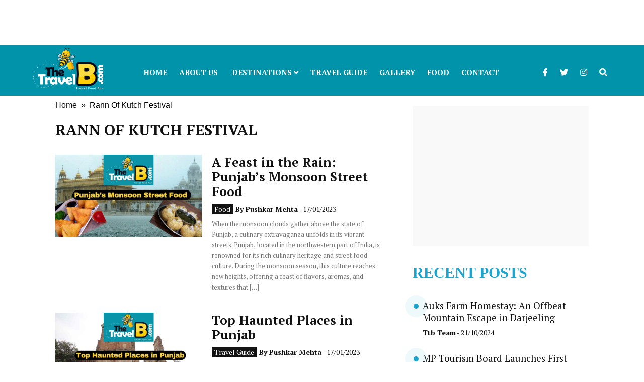

--- FILE ---
content_type: text/html; charset=UTF-8
request_url: https://thetravelb.com/tag/rann-of-kutch-festival/
body_size: 12973
content:

  <!DOCTYPE html>
<html lang="en">
 
<head>
  <meta charset="UTF-8">
  <meta http-equiv="X-UA-Compatible" content="IE=edge">
  <meta name="viewport" content="width=device-width, initial-scale=1.0">
  <link rel="stylesheet" href="https://thetravelb.com/wp-content/themes/travelb/css/style.css">
 
  <title>Rann of kutch festival: Latest News in Destinations, North, East, South and West Rann of kutch festival</title>    <link rel="preconnect" href="https://fonts.googleapis.com">
<link rel="preconnect" href="https://fonts.gstatic.com" crossorigin>
<link href="https://fonts.googleapis.com/css2?family=PT+Serif:wght@400;700&display=swap" rel="stylesheet">
  <link rel="stylesheet" href="https://pro.fontawesome.com/releases/v5.10.0/css/all.css"
    integrity="sha384-AYmEC3Yw5cVb3ZcuHtOA93w35dYTsvhLPVnYs9eStHfGJvOvKxVfELGroGkvsg+p" crossorigin="anonymous" />
    <link rel="stylesheet" type="text/css" href="https://cdnjs.cloudflare.com/ajax/libs/Swiper/3.4.1/css/swiper.min.css">
    <meta name='robots' content='max-image-preview:large' />
<link rel="alternate" type="application/rss+xml" title="thetravelb.com &raquo; rann of kutch festival Tag Feed" href="https://thetravelb.com/tag/rann-of-kutch-festival/feed/" />
<style id='wp-img-auto-sizes-contain-inline-css' type='text/css'>
img:is([sizes=auto i],[sizes^="auto," i]){contain-intrinsic-size:3000px 1500px}
/*# sourceURL=wp-img-auto-sizes-contain-inline-css */
</style>
<style id='wp-emoji-styles-inline-css' type='text/css'>

	img.wp-smiley, img.emoji {
		display: inline !important;
		border: none !important;
		box-shadow: none !important;
		height: 1em !important;
		width: 1em !important;
		margin: 0 0.07em !important;
		vertical-align: -0.1em !important;
		background: none !important;
		padding: 0 !important;
	}
/*# sourceURL=wp-emoji-styles-inline-css */
</style>
<style id='wp-block-library-inline-css' type='text/css'>
:root{--wp-block-synced-color:#7a00df;--wp-block-synced-color--rgb:122,0,223;--wp-bound-block-color:var(--wp-block-synced-color);--wp-editor-canvas-background:#ddd;--wp-admin-theme-color:#007cba;--wp-admin-theme-color--rgb:0,124,186;--wp-admin-theme-color-darker-10:#006ba1;--wp-admin-theme-color-darker-10--rgb:0,107,160.5;--wp-admin-theme-color-darker-20:#005a87;--wp-admin-theme-color-darker-20--rgb:0,90,135;--wp-admin-border-width-focus:2px}@media (min-resolution:192dpi){:root{--wp-admin-border-width-focus:1.5px}}.wp-element-button{cursor:pointer}:root .has-very-light-gray-background-color{background-color:#eee}:root .has-very-dark-gray-background-color{background-color:#313131}:root .has-very-light-gray-color{color:#eee}:root .has-very-dark-gray-color{color:#313131}:root .has-vivid-green-cyan-to-vivid-cyan-blue-gradient-background{background:linear-gradient(135deg,#00d084,#0693e3)}:root .has-purple-crush-gradient-background{background:linear-gradient(135deg,#34e2e4,#4721fb 50%,#ab1dfe)}:root .has-hazy-dawn-gradient-background{background:linear-gradient(135deg,#faaca8,#dad0ec)}:root .has-subdued-olive-gradient-background{background:linear-gradient(135deg,#fafae1,#67a671)}:root .has-atomic-cream-gradient-background{background:linear-gradient(135deg,#fdd79a,#004a59)}:root .has-nightshade-gradient-background{background:linear-gradient(135deg,#330968,#31cdcf)}:root .has-midnight-gradient-background{background:linear-gradient(135deg,#020381,#2874fc)}:root{--wp--preset--font-size--normal:16px;--wp--preset--font-size--huge:42px}.has-regular-font-size{font-size:1em}.has-larger-font-size{font-size:2.625em}.has-normal-font-size{font-size:var(--wp--preset--font-size--normal)}.has-huge-font-size{font-size:var(--wp--preset--font-size--huge)}.has-text-align-center{text-align:center}.has-text-align-left{text-align:left}.has-text-align-right{text-align:right}.has-fit-text{white-space:nowrap!important}#end-resizable-editor-section{display:none}.aligncenter{clear:both}.items-justified-left{justify-content:flex-start}.items-justified-center{justify-content:center}.items-justified-right{justify-content:flex-end}.items-justified-space-between{justify-content:space-between}.screen-reader-text{border:0;clip-path:inset(50%);height:1px;margin:-1px;overflow:hidden;padding:0;position:absolute;width:1px;word-wrap:normal!important}.screen-reader-text:focus{background-color:#ddd;clip-path:none;color:#444;display:block;font-size:1em;height:auto;left:5px;line-height:normal;padding:15px 23px 14px;text-decoration:none;top:5px;width:auto;z-index:100000}html :where(.has-border-color){border-style:solid}html :where([style*=border-top-color]){border-top-style:solid}html :where([style*=border-right-color]){border-right-style:solid}html :where([style*=border-bottom-color]){border-bottom-style:solid}html :where([style*=border-left-color]){border-left-style:solid}html :where([style*=border-width]){border-style:solid}html :where([style*=border-top-width]){border-top-style:solid}html :where([style*=border-right-width]){border-right-style:solid}html :where([style*=border-bottom-width]){border-bottom-style:solid}html :where([style*=border-left-width]){border-left-style:solid}html :where(img[class*=wp-image-]){height:auto;max-width:100%}:where(figure){margin:0 0 1em}html :where(.is-position-sticky){--wp-admin--admin-bar--position-offset:var(--wp-admin--admin-bar--height,0px)}@media screen and (max-width:600px){html :where(.is-position-sticky){--wp-admin--admin-bar--position-offset:0px}}

/*# sourceURL=wp-block-library-inline-css */
</style><style id='wp-block-paragraph-inline-css' type='text/css'>
.is-small-text{font-size:.875em}.is-regular-text{font-size:1em}.is-large-text{font-size:2.25em}.is-larger-text{font-size:3em}.has-drop-cap:not(:focus):first-letter{float:left;font-size:8.4em;font-style:normal;font-weight:100;line-height:.68;margin:.05em .1em 0 0;text-transform:uppercase}body.rtl .has-drop-cap:not(:focus):first-letter{float:none;margin-left:.1em}p.has-drop-cap.has-background{overflow:hidden}:root :where(p.has-background){padding:1.25em 2.375em}:where(p.has-text-color:not(.has-link-color)) a{color:inherit}p.has-text-align-left[style*="writing-mode:vertical-lr"],p.has-text-align-right[style*="writing-mode:vertical-rl"]{rotate:180deg}
/*# sourceURL=https://thetravelb.com/wp-includes/blocks/paragraph/style.min.css */
</style>
<style id='global-styles-inline-css' type='text/css'>
:root{--wp--preset--aspect-ratio--square: 1;--wp--preset--aspect-ratio--4-3: 4/3;--wp--preset--aspect-ratio--3-4: 3/4;--wp--preset--aspect-ratio--3-2: 3/2;--wp--preset--aspect-ratio--2-3: 2/3;--wp--preset--aspect-ratio--16-9: 16/9;--wp--preset--aspect-ratio--9-16: 9/16;--wp--preset--color--black: #000000;--wp--preset--color--cyan-bluish-gray: #abb8c3;--wp--preset--color--white: #ffffff;--wp--preset--color--pale-pink: #f78da7;--wp--preset--color--vivid-red: #cf2e2e;--wp--preset--color--luminous-vivid-orange: #ff6900;--wp--preset--color--luminous-vivid-amber: #fcb900;--wp--preset--color--light-green-cyan: #7bdcb5;--wp--preset--color--vivid-green-cyan: #00d084;--wp--preset--color--pale-cyan-blue: #8ed1fc;--wp--preset--color--vivid-cyan-blue: #0693e3;--wp--preset--color--vivid-purple: #9b51e0;--wp--preset--gradient--vivid-cyan-blue-to-vivid-purple: linear-gradient(135deg,rgb(6,147,227) 0%,rgb(155,81,224) 100%);--wp--preset--gradient--light-green-cyan-to-vivid-green-cyan: linear-gradient(135deg,rgb(122,220,180) 0%,rgb(0,208,130) 100%);--wp--preset--gradient--luminous-vivid-amber-to-luminous-vivid-orange: linear-gradient(135deg,rgb(252,185,0) 0%,rgb(255,105,0) 100%);--wp--preset--gradient--luminous-vivid-orange-to-vivid-red: linear-gradient(135deg,rgb(255,105,0) 0%,rgb(207,46,46) 100%);--wp--preset--gradient--very-light-gray-to-cyan-bluish-gray: linear-gradient(135deg,rgb(238,238,238) 0%,rgb(169,184,195) 100%);--wp--preset--gradient--cool-to-warm-spectrum: linear-gradient(135deg,rgb(74,234,220) 0%,rgb(151,120,209) 20%,rgb(207,42,186) 40%,rgb(238,44,130) 60%,rgb(251,105,98) 80%,rgb(254,248,76) 100%);--wp--preset--gradient--blush-light-purple: linear-gradient(135deg,rgb(255,206,236) 0%,rgb(152,150,240) 100%);--wp--preset--gradient--blush-bordeaux: linear-gradient(135deg,rgb(254,205,165) 0%,rgb(254,45,45) 50%,rgb(107,0,62) 100%);--wp--preset--gradient--luminous-dusk: linear-gradient(135deg,rgb(255,203,112) 0%,rgb(199,81,192) 50%,rgb(65,88,208) 100%);--wp--preset--gradient--pale-ocean: linear-gradient(135deg,rgb(255,245,203) 0%,rgb(182,227,212) 50%,rgb(51,167,181) 100%);--wp--preset--gradient--electric-grass: linear-gradient(135deg,rgb(202,248,128) 0%,rgb(113,206,126) 100%);--wp--preset--gradient--midnight: linear-gradient(135deg,rgb(2,3,129) 0%,rgb(40,116,252) 100%);--wp--preset--font-size--small: 13px;--wp--preset--font-size--medium: 20px;--wp--preset--font-size--large: 36px;--wp--preset--font-size--x-large: 42px;--wp--preset--spacing--20: 0.44rem;--wp--preset--spacing--30: 0.67rem;--wp--preset--spacing--40: 1rem;--wp--preset--spacing--50: 1.5rem;--wp--preset--spacing--60: 2.25rem;--wp--preset--spacing--70: 3.38rem;--wp--preset--spacing--80: 5.06rem;--wp--preset--shadow--natural: 6px 6px 9px rgba(0, 0, 0, 0.2);--wp--preset--shadow--deep: 12px 12px 50px rgba(0, 0, 0, 0.4);--wp--preset--shadow--sharp: 6px 6px 0px rgba(0, 0, 0, 0.2);--wp--preset--shadow--outlined: 6px 6px 0px -3px rgb(255, 255, 255), 6px 6px rgb(0, 0, 0);--wp--preset--shadow--crisp: 6px 6px 0px rgb(0, 0, 0);}:where(.is-layout-flex){gap: 0.5em;}:where(.is-layout-grid){gap: 0.5em;}body .is-layout-flex{display: flex;}.is-layout-flex{flex-wrap: wrap;align-items: center;}.is-layout-flex > :is(*, div){margin: 0;}body .is-layout-grid{display: grid;}.is-layout-grid > :is(*, div){margin: 0;}:where(.wp-block-columns.is-layout-flex){gap: 2em;}:where(.wp-block-columns.is-layout-grid){gap: 2em;}:where(.wp-block-post-template.is-layout-flex){gap: 1.25em;}:where(.wp-block-post-template.is-layout-grid){gap: 1.25em;}.has-black-color{color: var(--wp--preset--color--black) !important;}.has-cyan-bluish-gray-color{color: var(--wp--preset--color--cyan-bluish-gray) !important;}.has-white-color{color: var(--wp--preset--color--white) !important;}.has-pale-pink-color{color: var(--wp--preset--color--pale-pink) !important;}.has-vivid-red-color{color: var(--wp--preset--color--vivid-red) !important;}.has-luminous-vivid-orange-color{color: var(--wp--preset--color--luminous-vivid-orange) !important;}.has-luminous-vivid-amber-color{color: var(--wp--preset--color--luminous-vivid-amber) !important;}.has-light-green-cyan-color{color: var(--wp--preset--color--light-green-cyan) !important;}.has-vivid-green-cyan-color{color: var(--wp--preset--color--vivid-green-cyan) !important;}.has-pale-cyan-blue-color{color: var(--wp--preset--color--pale-cyan-blue) !important;}.has-vivid-cyan-blue-color{color: var(--wp--preset--color--vivid-cyan-blue) !important;}.has-vivid-purple-color{color: var(--wp--preset--color--vivid-purple) !important;}.has-black-background-color{background-color: var(--wp--preset--color--black) !important;}.has-cyan-bluish-gray-background-color{background-color: var(--wp--preset--color--cyan-bluish-gray) !important;}.has-white-background-color{background-color: var(--wp--preset--color--white) !important;}.has-pale-pink-background-color{background-color: var(--wp--preset--color--pale-pink) !important;}.has-vivid-red-background-color{background-color: var(--wp--preset--color--vivid-red) !important;}.has-luminous-vivid-orange-background-color{background-color: var(--wp--preset--color--luminous-vivid-orange) !important;}.has-luminous-vivid-amber-background-color{background-color: var(--wp--preset--color--luminous-vivid-amber) !important;}.has-light-green-cyan-background-color{background-color: var(--wp--preset--color--light-green-cyan) !important;}.has-vivid-green-cyan-background-color{background-color: var(--wp--preset--color--vivid-green-cyan) !important;}.has-pale-cyan-blue-background-color{background-color: var(--wp--preset--color--pale-cyan-blue) !important;}.has-vivid-cyan-blue-background-color{background-color: var(--wp--preset--color--vivid-cyan-blue) !important;}.has-vivid-purple-background-color{background-color: var(--wp--preset--color--vivid-purple) !important;}.has-black-border-color{border-color: var(--wp--preset--color--black) !important;}.has-cyan-bluish-gray-border-color{border-color: var(--wp--preset--color--cyan-bluish-gray) !important;}.has-white-border-color{border-color: var(--wp--preset--color--white) !important;}.has-pale-pink-border-color{border-color: var(--wp--preset--color--pale-pink) !important;}.has-vivid-red-border-color{border-color: var(--wp--preset--color--vivid-red) !important;}.has-luminous-vivid-orange-border-color{border-color: var(--wp--preset--color--luminous-vivid-orange) !important;}.has-luminous-vivid-amber-border-color{border-color: var(--wp--preset--color--luminous-vivid-amber) !important;}.has-light-green-cyan-border-color{border-color: var(--wp--preset--color--light-green-cyan) !important;}.has-vivid-green-cyan-border-color{border-color: var(--wp--preset--color--vivid-green-cyan) !important;}.has-pale-cyan-blue-border-color{border-color: var(--wp--preset--color--pale-cyan-blue) !important;}.has-vivid-cyan-blue-border-color{border-color: var(--wp--preset--color--vivid-cyan-blue) !important;}.has-vivid-purple-border-color{border-color: var(--wp--preset--color--vivid-purple) !important;}.has-vivid-cyan-blue-to-vivid-purple-gradient-background{background: var(--wp--preset--gradient--vivid-cyan-blue-to-vivid-purple) !important;}.has-light-green-cyan-to-vivid-green-cyan-gradient-background{background: var(--wp--preset--gradient--light-green-cyan-to-vivid-green-cyan) !important;}.has-luminous-vivid-amber-to-luminous-vivid-orange-gradient-background{background: var(--wp--preset--gradient--luminous-vivid-amber-to-luminous-vivid-orange) !important;}.has-luminous-vivid-orange-to-vivid-red-gradient-background{background: var(--wp--preset--gradient--luminous-vivid-orange-to-vivid-red) !important;}.has-very-light-gray-to-cyan-bluish-gray-gradient-background{background: var(--wp--preset--gradient--very-light-gray-to-cyan-bluish-gray) !important;}.has-cool-to-warm-spectrum-gradient-background{background: var(--wp--preset--gradient--cool-to-warm-spectrum) !important;}.has-blush-light-purple-gradient-background{background: var(--wp--preset--gradient--blush-light-purple) !important;}.has-blush-bordeaux-gradient-background{background: var(--wp--preset--gradient--blush-bordeaux) !important;}.has-luminous-dusk-gradient-background{background: var(--wp--preset--gradient--luminous-dusk) !important;}.has-pale-ocean-gradient-background{background: var(--wp--preset--gradient--pale-ocean) !important;}.has-electric-grass-gradient-background{background: var(--wp--preset--gradient--electric-grass) !important;}.has-midnight-gradient-background{background: var(--wp--preset--gradient--midnight) !important;}.has-small-font-size{font-size: var(--wp--preset--font-size--small) !important;}.has-medium-font-size{font-size: var(--wp--preset--font-size--medium) !important;}.has-large-font-size{font-size: var(--wp--preset--font-size--large) !important;}.has-x-large-font-size{font-size: var(--wp--preset--font-size--x-large) !important;}
/*# sourceURL=global-styles-inline-css */
</style>

<style id='classic-theme-styles-inline-css' type='text/css'>
/*! This file is auto-generated */
.wp-block-button__link{color:#fff;background-color:#32373c;border-radius:9999px;box-shadow:none;text-decoration:none;padding:calc(.667em + 2px) calc(1.333em + 2px);font-size:1.125em}.wp-block-file__button{background:#32373c;color:#fff;text-decoration:none}
/*# sourceURL=/wp-includes/css/classic-themes.min.css */
</style>
<link rel="https://api.w.org/" href="https://thetravelb.com/wp-json/" /><link rel="alternate" title="JSON" type="application/json" href="https://thetravelb.com/wp-json/wp/v2/tags/739" /><link rel="EditURI" type="application/rsd+xml" title="RSD" href="https://thetravelb.com/xmlrpc.php?rsd" />
<meta name="generator" content="WordPress 6.9" />
<link rel="icon" href="https://thetravelb.com/wp-content/uploads/2023/03/cropped-Favicon2-32x32.jpeg" sizes="32x32" />
<link rel="icon" href="https://thetravelb.com/wp-content/uploads/2023/03/cropped-Favicon2-192x192.jpeg" sizes="192x192" />
<link rel="apple-touch-icon" href="https://thetravelb.com/wp-content/uploads/2023/03/cropped-Favicon2-180x180.jpeg" />
<meta name="msapplication-TileImage" content="https://thetravelb.com/wp-content/uploads/2023/03/cropped-Favicon2-270x270.jpeg" />
</head>
 
<body>
                
 <script async src="https://pagead2.googlesyndication.com/pagead/js/adsbygoogle.js?client=ca-pub-7478506389906443"
     crossorigin="anonymous"></script>
<!-- Horizontal -->
<ins class="adsbygoogle"
     style="display:block;width:100%;height: 90px;margin: auto;"
     data-ad-client="ca-pub-7478506389906443"
     data-ad-slot="8212001045"
     data-full-width-responsive="true"></ins>
<script>
     (adsbygoogle = window.adsbygoogle || []).push({});
</script>
<div class="navbar">
 
    <!-- Navbar logo -->
    <div class="nav-header">
      <div class="nav-logo">
        <a href="https://thetravelb.com">
          <img src="https://thetravelb.com/wp-content/themes/travelb/images/logo.png" width="150px" alt="logo">
        </a>
      </div>
    </div>
 
    <!-- responsive navbar toggle button -->
    <input type="checkbox" id="nav-check">
    <div class="nav-btn">
      <label for="nav-check">
        <span></span>
        <span></span>
        <span></span>
      </label>
    </div>
 
    <!-- Navbar items -->
    <div class="nav-links">
          <a  title="Home" href="https://thetravelb.com/">Home</a><a  title="About Us" href="https://thetravelb.com/about-us/">About Us</a>
      <div class="dropdown"><a  title="Destinations" href="javascript:void(0);" >Destinations <i class="fa fa-angle-down"></i></a>
            <div class="drop-content"><a  title="North" href="https://thetravelb.com/category/destinations/north/">North</a><a  title="South" href="https://thetravelb.com/category/destinations/south/">South</a><a  title="West" href="https://thetravelb.com/category/destinations/west/">West</a><a  title="East" href="https://thetravelb.com/category/destinations/east/">East</a></div></div><a  title="Travel Guide" href="https://thetravelb.com/category/travel-guide/">Travel Guide</a><a  title="Gallery" href="https://thetravelb.com/category/gallery/">Gallery</a><a  title="Food" href="https://thetravelb.com/category/food/">Food</a><a  title="Contact" href="https://thetravelb.com/contact-us/">Contact</a>    </div>
 <!-- social links -->
 <div class="social-links">
   <ul>
     <li><a href="https://www.facebook.com/thetravelbofficial"><i class="fab fa-facebook-f"></i></a></li>
             <li><a href="https://twitter.com/thetravelb_com"><i class="fab fa-twitter"></i></a></li>
              <li><a href="https://www.instagram.com/thetravelbofficial/"><i class="fab fa-instagram"></i></a></li>
               <li>
                <div class="topSearch">
                        <div class="search-icon"> <i class="fa fa-search"></i></div>
                        <form action="/search" method="get" id="headerSearch" class="search" style="display: none;">
                            <div class="search-box">
                                <input autocomplete="off" placeholder="Search" type="text" value="" id="searchText2"
                                    name="q">
                                <button class="search-form-btn" type="submit"><i class="fa fa-search"></i></button>
                            </div>
                        </form>
                    </div>
                </li>
   </ul>
 </div>
  </div>







      

<div class="main-container">
    <div class="container">
        <div class="left-sec">
      <div class="breadcrumbs">
         <ul>
           <a href="https://thetravelb.com" rel="nofollow">Home</a>&nbsp;&nbsp;&#187;&nbsp;&nbsp;Rann Of Kutch Festival         </ul>
      </div>
      <div class="title">
        <h1>rann of kutch festival</h1>
      </div>
            <div class="posts">
                       <!-- start image -->
                <div class="image">
                    <div class="img-cont">
                        <img src="https://thetravelb.com/wp-content/uploads/2023/09/main.jpg" alt="" width="100%">
                    </div>
                    <div class="img-content">
                        <h3><a href="https://thetravelb.com/food/a-feast-in-the-rain-punjabs-monsoon-street-food/06/09/2023/">A Feast in the Rain: Punjab’s Monsoon Street Food</a></h3>
            <div class="author"><span class="category">Food</span><span class="name">By <a href="/author/pushkar-mehta">pushkar mehta</a></span> <span>- 17/01/2023</span></div>
            <p><p>When the monsoon clouds gather above the state of Punjab, a culinary extravaganza unfolds in its vibrant streets. Punjab, located in the northwestern part of India, is renowned for its rich culinary heritage and street food culture. During the monsoon season, this culture reaches new heights, offering a feast of flavors, aromas, and textures that [&hellip;]</p>
</p>
                    </div>
                </div>
        <!-- end image -->
              <!-- start image -->
                <div class="image">
                    <div class="img-cont">
                        <img src="https://thetravelb.com/wp-content/uploads/2023/05/Haunted-Places-in-Punjab.jpg" alt="" width="100%">
                    </div>
                    <div class="img-content">
                        <h3><a href="https://thetravelb.com/travel-guide/top-haunted-places-in-punjab/27/05/2023/">Top Haunted Places in Punjab</a></h3>
            <div class="author"><span class="category">Travel Guide</span><span class="name">By <a href="/author/pushkar-mehta">pushkar mehta</a></span> <span>- 17/01/2023</span></div>
            <p><p>You must have heard about haunted places in movies and TV serials only. But do you know such places exist in real life as well? If you are planning your trip to Punjab and are fascinated with haunted places, then you are at the right place. Here, we are going to talk about the top [&hellip;]</p>
</p>
                    </div>
                </div>
        <!-- end image -->
              <!-- start image -->
                <div class="image">
                    <div class="img-cont">
                        <img src="https://thetravelb.com/wp-content/uploads/2023/05/Trekking-and-Rafting-Places-in-Punjab.jpg" alt="" width="100%">
                    </div>
                    <div class="img-content">
                        <h3><a href="https://thetravelb.com/travel-guide/top-trekking-and-rafting-places-in-punjab/20/05/2023/">Top Trekking and Rafting Places in Punjab</a></h3>
            <div class="author"><span class="category">Travel Guide</span><span class="name">By <a href="/author/pushkar-mehta">pushkar mehta</a></span> <span>- 17/01/2023</span></div>
            <p><p>Are you someone planning to visit Punjab soon, and instead of exploring the history of this place and other such places, you want to check out adventure destinations that offer you trekking and rafting? If yes, then you are at the right place. Although most people believe that there are no places in Punjab that [&hellip;]</p>
</p>
                    </div>
                </div>
        <!-- end image -->
              <!-- start image -->
                <div class="image">
                    <div class="img-cont">
                        <img src="https://thetravelb.com/wp-content/uploads/2023/05/Thana-Dam-Dasuya.jpg" alt="" width="100%">
                    </div>
                    <div class="img-content">
                        <h3><a href="https://thetravelb.com/destinations/north/thana-dam-dasuya-unexplored-beauty-in-punjabs-hoshiarpur/09/05/2023/">Thana Dam Dasuya– Unexplored Beauty in Punjab’s Hoshiarpur</a></h3>
            <div class="author"><span class="category">North</span><span class="name">By <a href="/author/pushkar-mehta">pushkar mehta</a></span> <span>- 17/01/2023</span></div>
            <p><p>Hoshiarpur is one such part of Punjab that is more connected with nature and is a beautiful destination for being a border to Himachal Pradesh. Today we are going to talk about one such place unexplored place in Hoshiarpur that was given an exceptional experience while being close to nature. The place we are going [&hellip;]</p>
</p>
                    </div>
                </div>
        <!-- end image -->
              <!-- start image -->
                <div class="image">
                    <div class="img-cont">
                        <img src="https://thetravelb.com/wp-content/uploads/2023/03/Floating-Restaurant-in-Sirhind.jpg" alt="" width="100%">
                    </div>
                    <div class="img-content">
                        <h3><a href="https://thetravelb.com/food/explore-the-floating-restaurant-in-sirhind-punjab/27/03/2023/">Explore the Floating Restaurant in Sirhind, Punjab</a></h3>
            <div class="author"><span class="category">Food</span><span class="name">By <a href="/author/pushkar-mehta">pushkar mehta</a></span> <span>- 17/01/2023</span></div>
            <p><p>You all must have visited various types of hotels and restaurants, but here we are going to talk about a unique type of restaurant in Punjab which floats on a river. The floating restaurant in Sirhind, Punjab provides one-of-a-kind dining experience that sits on the waters of the Bhakra canal. It is unique and worth [&hellip;]</p>
</p>
                    </div>
                </div>
        <!-- end image -->
              <!-- start image -->
                <div class="image">
                    <div class="img-cont">
                        <img src="https://thetravelb.com/wp-content/uploads/2023/03/Top-6-Places-in-Punjab.jpg" alt="" width="100%">
                    </div>
                    <div class="img-content">
                        <h3><a href="https://thetravelb.com/travel-guide/top-6-places-in-punjab-for-photography/20/03/2023/">Top 6 Places in Punjab for Photography</a></h3>
            <div class="author"><span class="category">Travel Guide</span><span class="name">By <a href="/author/pushkar-mehta">pushkar mehta</a></span> <span>- 17/01/2023</span></div>
            <p><p>We all know Punjab as a place loved for its rich culture, history, and tradition. You will find a number of historical and cultural places in Punjab which have been standing for years and are considered as a perfect location for all the travellers and photographers. This is the reason why people love to do [&hellip;]</p>
</p>
                    </div>
                </div>
        <!-- end image -->
              <!-- start image -->
                <div class="image">
                    <div class="img-cont">
                        <img src="https://thetravelb.com/wp-content/uploads/2023/03/Babas-Kitchen.jpeg" alt="" width="100%">
                    </div>
                    <div class="img-content">
                        <h3><a href="https://thetravelb.com/food/baba-chicken-a-food-outlet-in-punjab-loved-by-salman-khan/13/03/2023/">Baba Chicken &#8211; A Food Outlet in Punjab Loved by Salman Khan</a></h3>
            <div class="author"><span class="category">Food</span><span class="name">By <a href="/author/pushkar-mehta">pushkar mehta</a></span> <span>- 17/01/2023</span></div>
            <p><p>Ludhiana is famous for a number of things like shopping markets, malls, and food joints. In this post, we are going to talk about one such food outlet in Ludhiana which is famous all over Punjab and other parts as well. Baba Chicken, this place in Ludhiana is famous among kids to elders across Punjab. [&hellip;]</p>
</p>
                    </div>
                </div>
        <!-- end image -->
              <!-- start image -->
                <div class="image">
                    <div class="img-cont">
                        <img src="https://thetravelb.com/wp-content/uploads/2023/02/Architecture-of-Qila-Bahadurgarh.jpg" alt="" width="100%">
                    </div>
                    <div class="img-content">
                        <h3><a href="https://thetravelb.com/destinations/north/architecture-of-qila-bahadurgarh-in-patiala/15/02/2023/">Explore the Architecture of Qila Bahadurgarh in Patiala</a></h3>
            <div class="author"><span class="category">North</span><span class="name">By <a href="/author/pushkar-mehta">pushkar mehta</a></span> <span>- 17/01/2023</span></div>
            <p><p>Are you someone who loves history and explore historical places? If yes, then today we are going to talk about one such place that has a huge historical background in Punjab,the Bahadurgarh fort in Patiala. Let us discuss everything about Qila Bahadurgarh in Patiala along with its history, nearby places, food items to check out, [&hellip;]</p>
</p>
                    </div>
                </div>
        <!-- end image -->
              <!-- start image -->
                <div class="image">
                    <div class="img-cont">
                        <img src="https://thetravelb.com/wp-content/uploads/2023/02/Black-Buck-Sanctuary-1.jpg" alt="" width="100%">
                    </div>
                    <div class="img-content">
                        <h3><a href="https://thetravelb.com/destinations/north/black-buck-sanctuary-in-abohar-wildlife-in-punjab/06/02/2023/">Explore the Wildlife at Black Buck Sanctuary in Abohar</a></h3>
            <div class="author"><span class="category">North</span><span class="name">By <a href="/author/pushkar-mehta">pushkar mehta</a></span> <span>- 17/01/2023</span></div>
            <p><p>Most of the people think that visiting a Black Buck Sanctuary is going to be a boring experience for them, but what they don’t know about is, traveling to a Black Buck Sanctuary in Abohar can be a thrilling and educational experience.&nbsp; Black bucks also known as Indian Antelopes, are Indigenous to the Indian Subcontinent [&hellip;]</p>
</p>
                    </div>
                </div>
        <!-- end image -->
              <!-- start image -->
                <div class="image">
                    <div class="img-cont">
                        <img src="https://thetravelb.com/wp-content/uploads/2023/01/Shri-Kali-Devi-Mandir.jpg" alt="" width="100%">
                    </div>
                    <div class="img-content">
                        <h3><a href="https://thetravelb.com/destinations/north/shri-kali-devi-mandir-a-must-visit-ancient-temple-in-patiala/17/01/2023/"><strong>Shri Kali Devi Mandir, A Must-Visit Ancient Temple in Patiala</strong></a></h3>
            <div class="author"><span class="category">North</span><span class="name">By <a href="/author/pushkar-mehta">pushkar mehta</a></span> <span>- 17/01/2023</span></div>
            <p><p>New Year has begun and just like everybody else you also must have thought about starting something new this New Year. Well, we are not going to help you with business ideas to start this year, but we are going to talk about Shri Kali Devi Temple in Patiala which is also considered as the [&hellip;]</p>
</p>
                    </div>
                </div>
        <!-- end image -->
                  </div>
<nav data-pagination="">
          </nav> 
        </div>
        <div class="right-sec">
            <div class="ads">
                 <script async src="https://pagead2.googlesyndication.com/pagead/js/adsbygoogle.js?client=ca-pub-7478506389906443"
     crossorigin="anonymous"></script>
<!-- Square Ad -->
<ins class="adsbygoogle"
     style="display:block;margin-top:20px"
     data-ad-client="ca-pub-7478506389906443"
     data-ad-slot="3832690763"
     data-ad-format="auto"
     data-full-width-responsive="true"></ins>
<script>
     (adsbygoogle = window.adsbygoogle || []).push({});
</script>
</div>
      <div class="title">
        <h2>Recent Posts</h2>
      </div>
            <div class="list-posts">
        <ul>
          
            <li> <h3><a title="Auks Farm Homestay: An Offbeat Mountain Escape in Darjeeling" href="https://thetravelb.com/destinations/east/auks-farm-homestay-an-offbeat-mountain-escape-in-darjeeling/21/10/2024/">Auks Farm Homestay: An Offbeat Mountain Escape in Darjeeling</a></h3> 
            <div class="author"><span class="name"><a href="/author/ttb-team">ttb team</a></span> <span>- 21/10/2024</span></div></li>
     
            <li> <h3><a title="MP Tourism Board Launches First Women-Run &#8216;Handloom Cafe&#8217;" href="https://thetravelb.com/travel-guide/mp-tourism-board-launches-first-women-run-handloom-cafe/24/09/2024/">MP Tourism Board Launches First Women-Run &#8216;Handloom Cafe&#8217;</a></h3> 
            <div class="author"><span class="name"><a href="/author/arun-kumar-eadelli">arun kumar eadelli</a></span> <span>- 24/09/2024</span></div></li>
     
            <li> <h3><a title="MP Tourism Showcases Safe, Diverse Offerings at Hyderabad Roadshow" href="https://thetravelb.com/travel-guide/mp-tourism-showcases-safe-diverse-offerings-at-hyderabad-roadshow/05/09/2024/">MP Tourism Showcases Safe, Diverse Offerings at Hyderabad Roadshow</a></h3> 
            <div class="author"><span class="name"><a href="/author/arun-kumar-eadelli">arun kumar eadelli</a></span> <span>- 05/09/2024</span></div></li>
     
            <li> <h3><a title="The Silver Sky Resort, Chikmagalur – Ideal Place for Rejuvenation" href="https://thetravelb.com/destinations/south/the-silver-sky-resort-chikmagalur/22/09/2023/">The Silver Sky Resort, Chikmagalur – Ideal Place for Rejuvenation</a></h3> 
            <div class="author"><span class="name"><a href="/author/arun-kumar-eadelli">arun kumar eadelli</a></span> <span>- 22/09/2023</span></div></li>
     
            <li> <h3><a title="A Feast in the Rain: Punjab’s Monsoon Street Food" href="https://thetravelb.com/food/a-feast-in-the-rain-punjabs-monsoon-street-food/06/09/2023/">A Feast in the Rain: Punjab’s Monsoon Street Food</a></h3> 
            <div class="author"><span class="name"><a href="/author/pushkar-mehta">pushkar mehta</a></span> <span>- 06/09/2023</span></div></li>
     
            <li> <h3><a title="Explore These Offbeat Places in the Western Ghats" href="https://thetravelb.com/travel-guide/explore-offbeat-places-in-the-western-ghats/22/08/2023/">Explore These Offbeat Places in the Western Ghats</a></h3> 
            <div class="author"><span class="name"><a href="/author/tanushka-singh">tanushka singh</a></span> <span>- 22/08/2023</span></div></li>
     
            <li> <h3><a title="Best Solo Travel Destinations in North India" href="https://thetravelb.com/travel-guide/best-solo-travel-destinations-in-north-india/15/06/2023/">Best Solo Travel Destinations in North India</a></h3> 
            <div class="author"><span class="name"><a href="/author/tanushka-singh">tanushka singh</a></span> <span>- 15/06/2023</span></div></li>
     
            <li> <h3><a title="Abbott Mount: Discover Tranquillity in the Lap of Nature" href="https://thetravelb.com/destinations/north/abbott-mount-discover-tranquillity/12/06/2023/">Abbott Mount: Discover Tranquillity in the Lap of Nature</a></h3> 
            <div class="author"><span class="name"><a href="/author/ruchi-tikoo">ruchi tikoo</a></span> <span>- 12/06/2023</span></div></li>
                
            
        </ul>   
      </div>
       <div class="title">
        <h2>Random Posts</h2>
      </div>
      <div class="tile-posts">
         <ul>
             
<li>
             <div class="tile-post">
                <div class="tile-img">
                   <img src="https://thetravelb.com/wp-content/uploads/2024/10/WhatsApp-Image-2024-10-17-at-6.18.36-PM.jpeg" alt="" width="100%">
                </div>
                <div class="tile-title">
                    <h3><a href="">Auks Farm Homestay: An Offbeat Mountain Escape in Darjeeling</a></h3>
                </div>
             </div>
           </li>
 
<li>
             <div class="tile-post">
                <div class="tile-img">
                   <img src="https://thetravelb.com/wp-content/uploads/2024/09/IMG-20240923-WA0024.jpg" alt="" width="100%">
                </div>
                <div class="tile-title">
                    <h3><a href="">MP Tourism Board Launches First Women-Run &#8216;Handloom Cafe&#8217;</a></h3>
                </div>
             </div>
           </li>
 
<li>
             <div class="tile-post">
                <div class="tile-img">
                   <img src="https://thetravelb.com/wp-content/uploads/2024/09/bid.jpeg" alt="" width="100%">
                </div>
                <div class="tile-title">
                    <h3><a href="">MP Tourism Showcases Safe, Diverse Offerings at Hyderabad Roadshow</a></h3>
                </div>
             </div>
           </li>
 
<li>
             <div class="tile-post">
                <div class="tile-img">
                   <img src="https://thetravelb.com/wp-content/uploads/2023/09/main-1.jpg" alt="" width="100%">
                </div>
                <div class="tile-title">
                    <h3><a href="">The Silver Sky Resort, Chikmagalur – Ideal Place for Rejuvenation</a></h3>
                </div>
             </div>
           </li>
 
<li>
             <div class="tile-post">
                <div class="tile-img">
                   <img src="https://thetravelb.com/wp-content/uploads/2023/09/main.jpg" alt="" width="100%">
                </div>
                <div class="tile-title">
                    <h3><a href="">A Feast in the Rain: Punjab’s Monsoon Street Food</a></h3>
                </div>
             </div>
           </li>
 
<li>
             <div class="tile-post">
                <div class="tile-img">
                   <img src="https://thetravelb.com/wp-content/uploads/2023/08/final.jpg" alt="" width="100%">
                </div>
                <div class="tile-title">
                    <h3><a href="">Explore These Offbeat Places in the Western Ghats</a></h3>
                </div>
             </div>
           </li>
 
<li>
             <div class="tile-post">
                <div class="tile-img">
                   <img src="https://thetravelb.com/wp-content/uploads/2023/06/Best-Solo-Travel-Destinations-in-North-India.jpg" alt="" width="100%">
                </div>
                <div class="tile-title">
                    <h3><a href="">Best Solo Travel Destinations in North India</a></h3>
                </div>
             </div>
           </li>
 
<li>
             <div class="tile-post">
                <div class="tile-img">
                   <img src="https://thetravelb.com/wp-content/uploads/2023/06/Abbott-Mount.jpg" alt="" width="100%">
                </div>
                <div class="tile-title">
                    <h3><a href="">Abbott Mount: Discover Tranquillity in the Lap of Nature</a></h3>
                </div>
             </div>
           </li>
 
<li>
             <div class="tile-post">
                <div class="tile-img">
                   <img src="https://thetravelb.com/wp-content/uploads/2023/06/Places-to-Visit-in-South-India.jpg" alt="" width="100%">
                </div>
                <div class="tile-title">
                    <h3><a href="">5 Best Places to Visit in South India</a></h3>
                </div>
             </div>
           </li>
 
<li>
             <div class="tile-post">
                <div class="tile-img">
                   <img src="https://thetravelb.com/wp-content/uploads/2023/05/Theog-Hill-Station.jpg" alt="" width="100%">
                </div>
                <div class="tile-title">
                    <h3><a href="">Theog Hill Station: A Serene Summer Getaway in Himachal</a></h3>
                </div>
             </div>
           </li>
           
            
         </ul>
      </div>
        </div>
    </div>
</div>


  
<!-- footer -->
<div class="footer">
  <div class="container">
    <div class="footer-logo">
       <img src="https://thetravelb.com/wp-content/themes/travelb/images/logo.png" class="img-fluid" width="200px">
    </div>
    <div class="aboutus">
      <h2>About Us</h2>
       <p>At THETRAVELB.COM, we cover as many unexplored or underrated destinations as possible across India. We as a team of avid travel lovers resolve the pre-travel FAQs by providing all possible information.</p>
       <br/>
       <p>Contact us: contactthetravelb@gmail.com</p>
    </div>
    <div class="footer-social">
       <div class="share">
          <ul>
           <!--  <li>
      <div class="share-button">
         <div class="share-icon"></div>
         <div class="share-text">share</div>
      </div>
    </li> -->
            <li><a href="https://www.facebook.com/thetravelbofficial"><i class="fab fa-facebook-f"></i></a></li>
             <li><a href="https://twitter.com/thetravelb_com"><i class="fab fa-twitter"></i></a></li>
              <li><a href="https://www.instagram.com/thetravelbofficial/"><i class="fab fa-instagram"></i></a></li>
          </ul>
       </div>
    </div>
  </div>
</div>
<script type="text/javascript" src="https://cdnjs.cloudflare.com/ajax/libs/jquery/2.1.3/jquery.min.js"></script>  
<script type="text/javascript" src="https://cdnjs.cloudflare.com/ajax/libs/Swiper/3.4.1/js/swiper.min.js"></script>

<script type="text/javascript">
  $(".hover").mouseleave(
  function() {
    $(this).removeClass("hover");
  }   
);
</script>
<script type="text/javascript">
  addEventListener('DOMContentLoaded', (event) => {
  
  function showTabs(ids, index) {
    
    // Convert ids to array if needed
    if ( Array.isArray(ids) == false ) {
      ids = new Array(ids);
    }
    // For each tab container there is
    ids.forEach( ( id ) => {
      
      let container = document.getElementById(id);
      
      if ( container ) {
        
        let tabs = container.querySelectorAll( ".tab" );
        let tabContents = container.querySelectorAll( ".tabContent" );
        
        // If tabs and contents count differs, we want smaller number, otherwise we run out of bounds.
        let maxIterate = Math.min(tabs.length, tabContents.length);
        //console.log(maxIterate);

        // If selected tab has bigger nuber than we can give
        index = index > maxIterate ? maxIterate : index;
        
        for ( let i = 0; i < maxIterate; i++ ) {
          let tab = tabs[i];
          let content = tabContents[i];

          tab.classList.remove("active");
          content.style.display = "none";
          content.style.visibility = "hidden";

          tabs[i].onclick = function() { showTabs(id, i) };

          if ( i == index ) {
            tab.classList.add("active");
            content.style.display = "block";
            content.style.visibility = "visible";
          }
        }
      }
    });
  }
  showTabs("tabs1", 2);
  showTabs(["tabs2", "tabs3"], 0);

});

</script>
<script type="text/javascript">
 $(document).ready(function() {
// Swiper: Slider
    new Swiper('.swiper-container', {
        loop: true,
        nextButton: '.swiper-button-next',
        prevButton: '.swiper-button-prev',
        slidesPerView: 3,
        paginationClickable: true,
        spaceBetween: 20,
        breakpoints: {
            1920: {
                slidesPerView: 3,
                spaceBetween: 30
            },
            1028: {
                slidesPerView: 2,
                spaceBetween: 30
            },
            480: {
                slidesPerView: 1,
                spaceBetween: 10
            }
        }
    });
});

</script>
<script type="text/javascript">
    $(document).ready(function(){
        $('.search-icon').click(function(){
            $('#headerSearch').toggle();
        });
    });
</script>
<script type="speculationrules">
{"prefetch":[{"source":"document","where":{"and":[{"href_matches":"/*"},{"not":{"href_matches":["/wp-*.php","/wp-admin/*","/wp-content/uploads/*","/wp-content/*","/wp-content/plugins/*","/wp-content/themes/travelb/*","/*\\?(.+)"]}},{"not":{"selector_matches":"a[rel~=\"nofollow\"]"}},{"not":{"selector_matches":".no-prefetch, .no-prefetch a"}}]},"eagerness":"conservative"}]}
</script>
<script id="wp-emoji-settings" type="application/json">
{"baseUrl":"https://s.w.org/images/core/emoji/17.0.2/72x72/","ext":".png","svgUrl":"https://s.w.org/images/core/emoji/17.0.2/svg/","svgExt":".svg","source":{"concatemoji":"https://thetravelb.com/wp-includes/js/wp-emoji-release.min.js?ver=6.9"}}
</script>
<script type="module">
/* <![CDATA[ */
/*! This file is auto-generated */
const a=JSON.parse(document.getElementById("wp-emoji-settings").textContent),o=(window._wpemojiSettings=a,"wpEmojiSettingsSupports"),s=["flag","emoji"];function i(e){try{var t={supportTests:e,timestamp:(new Date).valueOf()};sessionStorage.setItem(o,JSON.stringify(t))}catch(e){}}function c(e,t,n){e.clearRect(0,0,e.canvas.width,e.canvas.height),e.fillText(t,0,0);t=new Uint32Array(e.getImageData(0,0,e.canvas.width,e.canvas.height).data);e.clearRect(0,0,e.canvas.width,e.canvas.height),e.fillText(n,0,0);const a=new Uint32Array(e.getImageData(0,0,e.canvas.width,e.canvas.height).data);return t.every((e,t)=>e===a[t])}function p(e,t){e.clearRect(0,0,e.canvas.width,e.canvas.height),e.fillText(t,0,0);var n=e.getImageData(16,16,1,1);for(let e=0;e<n.data.length;e++)if(0!==n.data[e])return!1;return!0}function u(e,t,n,a){switch(t){case"flag":return n(e,"\ud83c\udff3\ufe0f\u200d\u26a7\ufe0f","\ud83c\udff3\ufe0f\u200b\u26a7\ufe0f")?!1:!n(e,"\ud83c\udde8\ud83c\uddf6","\ud83c\udde8\u200b\ud83c\uddf6")&&!n(e,"\ud83c\udff4\udb40\udc67\udb40\udc62\udb40\udc65\udb40\udc6e\udb40\udc67\udb40\udc7f","\ud83c\udff4\u200b\udb40\udc67\u200b\udb40\udc62\u200b\udb40\udc65\u200b\udb40\udc6e\u200b\udb40\udc67\u200b\udb40\udc7f");case"emoji":return!a(e,"\ud83e\u1fac8")}return!1}function f(e,t,n,a){let r;const o=(r="undefined"!=typeof WorkerGlobalScope&&self instanceof WorkerGlobalScope?new OffscreenCanvas(300,150):document.createElement("canvas")).getContext("2d",{willReadFrequently:!0}),s=(o.textBaseline="top",o.font="600 32px Arial",{});return e.forEach(e=>{s[e]=t(o,e,n,a)}),s}function r(e){var t=document.createElement("script");t.src=e,t.defer=!0,document.head.appendChild(t)}a.supports={everything:!0,everythingExceptFlag:!0},new Promise(t=>{let n=function(){try{var e=JSON.parse(sessionStorage.getItem(o));if("object"==typeof e&&"number"==typeof e.timestamp&&(new Date).valueOf()<e.timestamp+604800&&"object"==typeof e.supportTests)return e.supportTests}catch(e){}return null}();if(!n){if("undefined"!=typeof Worker&&"undefined"!=typeof OffscreenCanvas&&"undefined"!=typeof URL&&URL.createObjectURL&&"undefined"!=typeof Blob)try{var e="postMessage("+f.toString()+"("+[JSON.stringify(s),u.toString(),c.toString(),p.toString()].join(",")+"));",a=new Blob([e],{type:"text/javascript"});const r=new Worker(URL.createObjectURL(a),{name:"wpTestEmojiSupports"});return void(r.onmessage=e=>{i(n=e.data),r.terminate(),t(n)})}catch(e){}i(n=f(s,u,c,p))}t(n)}).then(e=>{for(const n in e)a.supports[n]=e[n],a.supports.everything=a.supports.everything&&a.supports[n],"flag"!==n&&(a.supports.everythingExceptFlag=a.supports.everythingExceptFlag&&a.supports[n]);var t;a.supports.everythingExceptFlag=a.supports.everythingExceptFlag&&!a.supports.flag,a.supports.everything||((t=a.source||{}).concatemoji?r(t.concatemoji):t.wpemoji&&t.twemoji&&(r(t.twemoji),r(t.wpemoji)))});
//# sourceURL=https://thetravelb.com/wp-includes/js/wp-emoji-loader.min.js
/* ]]> */
</script>
</body>
</html>

--- FILE ---
content_type: text/html; charset=utf-8
request_url: https://www.google.com/recaptcha/api2/aframe
body_size: 265
content:
<!DOCTYPE HTML><html><head><meta http-equiv="content-type" content="text/html; charset=UTF-8"></head><body><script nonce="rmF0oe6cjKfLNdgkyLo4HQ">/** Anti-fraud and anti-abuse applications only. See google.com/recaptcha */ try{var clients={'sodar':'https://pagead2.googlesyndication.com/pagead/sodar?'};window.addEventListener("message",function(a){try{if(a.source===window.parent){var b=JSON.parse(a.data);var c=clients[b['id']];if(c){var d=document.createElement('img');d.src=c+b['params']+'&rc='+(localStorage.getItem("rc::a")?sessionStorage.getItem("rc::b"):"");window.document.body.appendChild(d);sessionStorage.setItem("rc::e",parseInt(sessionStorage.getItem("rc::e")||0)+1);localStorage.setItem("rc::h",'1769771639290');}}}catch(b){}});window.parent.postMessage("_grecaptcha_ready", "*");}catch(b){}</script></body></html>